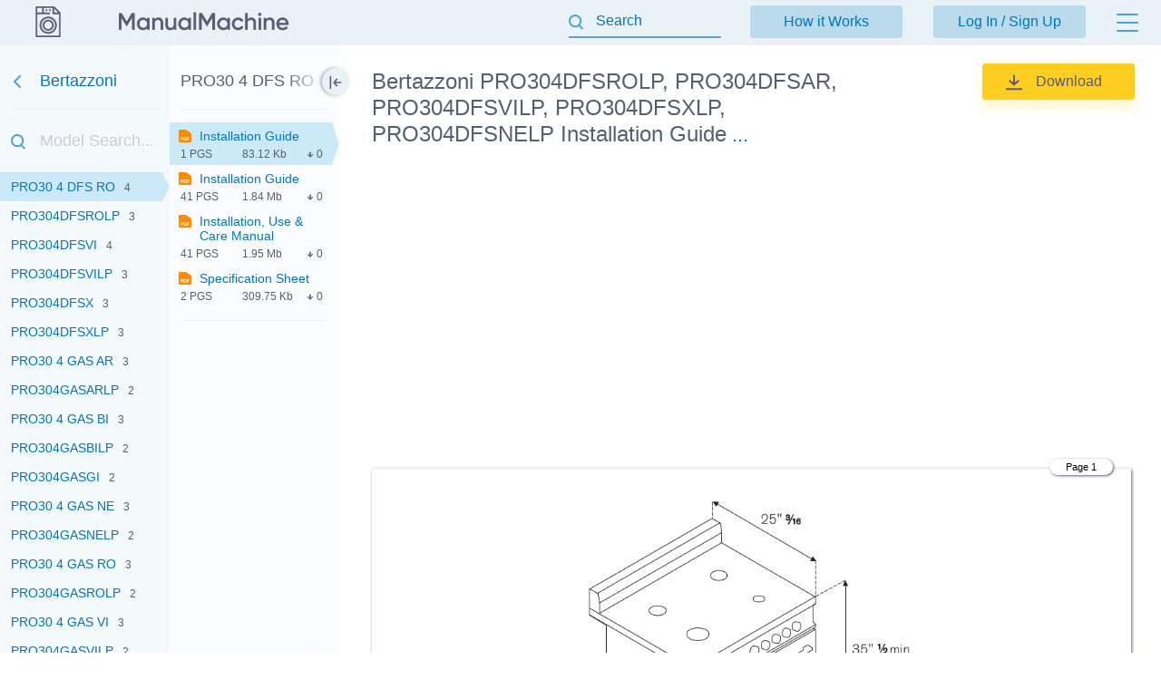

--- FILE ---
content_type: text/html; charset=utf-8
request_url: https://manualmachine.com/bertazzoni/pro304dfsro/16758932-installation-guide/
body_size: 6710
content:
<!DOCTYPE html PUBLIC "-//W3C//DTD XHTML 1.0 Strict//EN" "http://www.w3.org/TR/xhtml1/DTD/xhtml1-strict.dtd">
<html xmlns="http://www.w3.org/1999/xhtml" xml:lang="en">

<head>
  <title>Bertazzoni PRO304DFSROLP, PRO304DFSAR, PRO304DFSVILP, PRO304DFSXLP, PRO304DFSNELP Installation Guide</title>
  <meta name="viewport" content="width=device-width, initial-scale=1.0, maximum-scale=4.0, user-scalable=yes" />
  <meta http-equiv="Content-Type" content="text/html; charset=utf-8" />
  <meta http-equiv="Cache-Control" content="max-age=10800" />
  <meta name="Description" content="View and Download Bertazzoni PRO30 4 DFS RO instruction manual online." />
  <meta name="google-signin-client_id" content="825043153882-qe3b2qumb9p1vade9neug0dpivilbrpo.apps.googleusercontent.com" />
  <meta name="google-site-verification" content="GhpOvPEpY9KZpYEGCO8RnZH8MB_Nq4fYHntSaTjYb7M" />
  <meta name="robots" content="noindex"/>
  <link rel="canonical" href="https://manualmachine.com/bertazzoni/pro304dfsro/16758932-installation-guide/"/>
  <link rel="image_src" href="https://manualmachine.com/html/76/76ef/76ef43c808795a23ee5660a3ac76a9a71592b802124f999070c8a76c86f21922/cover_md.png"/>
  <meta property="og:type" content="website">
<meta property="og:title" content="Bertazzoni PRO30 4 DFS RO Installation Guide">
<meta property="og:description" content="View and Download Bertazzoni PRO30 4 DFS RO instruction manual online.">
<meta property="og:url" content="https://manualmachine.com/bertazzoni/pro304dfsro/16758932-installation-guide/">
<meta property="og:site_name" content="ManualMachine">
<meta property="og:image" content="https://manualmachine.com/html/76/76ef/76ef43c808795a23ee5660a3ac76a9a71592b802124f999070c8a76c86f21922/cover_md.png">
<meta property="og:image:alt" content="Bertazzoni PRO30 4 DFS RO Installation Guide">

  <meta name="twitter:card" content="summary">
<meta name="twitter:title" content="Bertazzoni PRO30 4 DFS RO Installation Guide">
<meta name="twitter:description" content="View and Download Bertazzoni PRO30 4 DFS RO instruction manual online.">
<meta name="twitter:url" content="https://manualmachine.com/bertazzoni/pro304dfsro/16758932-installation-guide/">
<meta name="twitter:image" content="https://manualmachine.com/html/76/76ef/76ef43c808795a23ee5660a3ac76a9a71592b802124f999070c8a76c86f21922/cover_md.png">

  <script type="application/ld+json">{
    "@context": "https://schema.org",
    "@type": "WebSite",
    "url": "https://manualmachine.com/",
    "potentialAction": {
        "@type": "SearchAction",
        "target": "https://manualmachine.com/search/?q={search_term_string}",
        "query-input": "required name=search_term_string"
    }
}</script>
  <script type="application/ld+json">{
    "@context": "https://schema.org",
    "@type": "BreadcrumbList",
    "itemListElement": [
        {
            "@type": "ListItem",
            "position": 1,
            "name": "Home",
            "item": "https://manualmachine.com/"
        },
        {
            "@type": "ListItem",
            "position": 2,
            "name": "Bertazzoni",
            "item": "https://manualmachine.com/bertazzoni/"
        },
        {
            "@type": "ListItem",
            "position": 3,
            "name": "Bertazzoni PRO30 4 DFS RO Installation Guide",
            "item": "https://manualmachine.com/bertazzoni/pro304dfsro/16758932-installation-guide/"
        }
    ]
}</script>
  
  <script type="text/javascript">
    var rootUrl = 'https://manualmachine.com';
    var selfUrl = '/index.php';
    var currentPage = 'preview';
    var __sysParams = {};
    var sysConfig = [];
    var globalState = {
      confirmCodeAction: 'signup',
      actionAfterSignup: 'signup',
    };
  </script>
  
  
    
    
      <link rel="stylesheet" href="/css/production/all_no_auth_styles.css?v=379" type="text/css" />
    
  
  <!-- icon -->
  <link rel="shortcut icon" type="image/x-icon" href="/favicon.ico" />
  <link rel="icon" type="image/x-icon" href="/favicon.ico" />
  <link rel="icon" type="image/png" sizes="180x180" href="/favicon_180.png" />
  <link rel="apple-touch-icon" sizes="180x180" href="/favicon_180.png" />
  <!-- banner script -->
  <!-- Google tag (gtag.js) -->
<script async src="https://www.googletagmanager.com/gtag/js?id=G-RM0Y5WBF24"></script>
<script>
  window.dataLayer = window.dataLayer || [];
  function gtag(){dataLayer.push(arguments);}
  gtag('js', new Date());

  gtag('config', 'G-RM0Y5WBF24');
</script>


</head>

<body>
  
  <div class="bg-header preview-page"></div>
  <div class="bg-filter preview-page"></div>
  <div class="bg-standard-holder preview-page"></div>

    <div class="page  ">
        
        
        <div class="page_wrapper preview-page">
            <div class="header">
                <div class="user-info">
                  
                    <a href="https://manualmachine.com">
                      <span class="logo-img"><img src="/_images/v2/logotype-img.svg" alt="User Guides and Service Manuals" /></span>
                      <span class="logo-txt"><img src="/_images/v2/logotype-txt.svg" alt="User Guides and Service Manuals" /></span>
                    </a>
                  
                  
                  <a href="#" class="action sandwich show-header-menu" aria-label="Menu"></a>
                </div>

                <div class="search-header-holder ">
                    <form action="" method="post">
                        <INPUT type="text" name="searchGlobal" value=""  id="searchGlobal" placeholder="Search"  />
                        <input type="hidden" name="btnSearchGo_submitValue" value="397213" /><input type="submit" name="btnSearchGo" value="Go"  id="btnSearchGo" class="btn_standart hidden"  />
                        <a class="action icon-close hidden action-erase-search"></a>
                    </form>
                </div>

                <div class="header-menu">
                  <div class="top">
                    <a href="/how_it_works/" class="btn-std action-go-howitworks ">How it Works</a>
                    <button class="btn-std action-go-auth ">Log In / Sign Up</button>
                    
                  </div>
                  <div class="header-menu-box">
                    <div class="header-menu-holder">
                      <div class="top-background"></div>
                      <div class="user-menu-holder hidden">
                        
                      </div>
                      <div class="menu-holder">
                        <ul>
                          <li><a href="/buy_points/" class="prime">Buy Points</a></li>
                          <li class="only-mobile "><a href="/how_it_works/">How it Works</a></li>
                          <li><a href="/faq/">FAQ</a></li>
                          <li><a href="/contact_us/">Contact Us</a></li>
                          <li><a href="/feedback/">Questions and Suggestions</a></li>
                          <li><a href="/users/">Users</a></li>
                        </ul>
                      </div>
                    </div>
                  </div>
                </div>
            </div>
            <div class="content  preview-page">

  <script id="model-row" type="text/x-handlebars-template">
    <li {{#if is_selected}}id="selectedModel"{{/if}}><a class="action action-switch-model action-hide-mobile-sidebar {{#if is_selected}}selected{{/if}}" data-rowid="{{code}}" href="{{url}}"><span class="name">{{&name}}</span><span class="count">{{count}}</span></a></li>
  </script>

  <script id="file-row" type="text/x-handlebars-template">
    <div class="file-row {{selected}} action action-switch-file action-hide-mobile-sidebar {{iconCss}}" data-rowid="{{id}}" data-hash="{{hash}}" id="file-{{selected}}"><div class="point"></div><a href="{{actions.preview_url}}" title="Link to the file" class="action action-switch-file action-hide-mobile-sidebar">{{display.filename}}</a><div class="details"><span class="pages">{{pages}} pgs</span><span class="size">{{size}}</span><span class="download">{{download}}</span></div></div>
  </script>

  <script id="chapter-row" type="text/x-handlebars-template">
    <li class="{{selected}}"><a href="{{url}}" title="{{name}}" id="chapter_{{anchor}}" goto-idx="{{anchor}}" goto-page="{{page_num}}" class="chapter-item action-go-chapter action-hide-mobile-sidebar {{page_loaded}} {{#if is_hide}}is-hide-page{{/if}}">{{name}}</a></li>
  </script>

  <script type="text/javascript">
    document.addEventListener('load', function(event) {
      const element = event.target;
      if (element.nodeName.toLowerCase() === 'img' && element.closest('#content_pdf_page')) {
        element.classList.add('loaded');
      }
    }, true);

    const userPageParams = {
      totalPages: 1,
    };
  </script>


  <div class="sidebar-fixed-holder">
  
    <div class="sidebar-cover"></div>
    <a class="sidebar-btn action-show-preview-menu is-hide"></a>
    
    <div class="sidebar-holder">
      <div class="sidebar-panel ">
        <div class="sidebar-models">
          <div class="title-holder"><a href="/bertazzoni/" data-brand-id="bertazzoni" class="go-back" aria-label="Go back">Bertazzoni</a></div>
          <div class="border"></div>
          <div class="search-holder"><input type="text" id="modelSearch" placeholder="Model Search..." autocomplete="off" /></div>
          <div class="models-list" id="modelsList">
            <div class="loading-process-previous"><img src="/_images/loading.gif" width="16px" height="16px" /> <span>Loading...</span></div>
            <div class="show-all"><div class="letter"><span class="show-models-list" data-letter="P">P</span></div><ul><li id=""><a href="https://manualmachine.com/bertazzoni/pe244cer/4922270-user-manual/" data-rowid="pe244cer" class="action action-switch-model action-hide-mobile-sidebar "><span class="name">PE244CER</span><span class="count">3</span></a></li><li id=""><a href="javascript:;" data-rowid="pe304cer" class="action action-switch-model action-hide-mobile-sidebar "><span class="name">PE304CER</span><span class="count">4</span></a></li><li id=""><a href="javascript:;" data-rowid="pe304iae" class="action action-switch-model action-hide-mobile-sidebar "><span class="name">PE304IAE</span><span class="count"></span></a></li><li id=""><a href="javascript:;" data-rowid="pm24400x" class="action action-switch-model action-hide-mobile-sidebar "><span class="name">PM24400X</span><span class="count">4</span></a></li><li id=""><a href="javascript:;" data-rowid="pm24400xlp" class="action action-switch-model action-hide-mobile-sidebar "><span class="name">PM24400XLP</span><span class="count">3</span></a></li><li id=""><a href="https://manualmachine.com/bertazzoni/pm360igx/4920969-user-manual/" data-rowid="pm360igx" class="action action-switch-model action-hide-mobile-sidebar "><span class="name">PM360IGX</span><span class="count">4</span></a></li><li id=""><a href="https://manualmachine.com/bertazzoni/pm361igx/4576144-installation-and-operation-guide/" data-rowid="pm361igx" class="action action-switch-model action-hide-mobile-sidebar "><span class="name">PM361IGX</span><span class="count">6</span></a></li><li id=""><a href="https://manualmachine.com/bertazzoni/pm361igxlp/5373440-installation/" data-rowid="pm361igxlp" class="action action-switch-model action-hide-mobile-sidebar "><span class="name">PM361IGXLP</span><span class="count">5</span></a></li><li id=""><a href="https://manualmachine.com/bertazzoni/pm3630gx/7239827-user-manual/" data-rowid="pm3630gx" class="action action-switch-model action-hide-mobile-sidebar "><span class="name">PM3630GX</span><span class="count">7</span></a></li><li id=""><a href="https://manualmachine.com/bertazzoni/pm3630gxlp/5069420-specs/" data-rowid="pm3630gxlp" class="action action-switch-model action-hide-mobile-sidebar "><span class="name">PM3630GXLP</span><span class="count">5</span></a></li><li id=""><a href="javascript:;" data-rowid="pm363i0x" class="action action-switch-model action-hide-mobile-sidebar "><span class="name">PM363I0X</span><span class="count">8</span></a></li><li id=""><a href="https://manualmachine.com/bertazzoni/pm363i0xlp/4950564-installation-manual/" data-rowid="pm363i0xlp" class="action action-switch-model action-hide-mobile-sidebar "><span class="name">PM363I0XLP</span><span class="count">3</span></a></li><li id=""><a href="javascript:;" data-rowid="pm36500x" class="action action-switch-model action-hide-mobile-sidebar "><span class="name">PM36500X</span><span class="count">8</span></a></li><li id=""><a href="javascript:;" data-rowid="pm36500xlp" class="action action-switch-model action-hide-mobile-sidebar "><span class="name">PM36500XLP</span><span class="count">3</span></a></li><li id=""><a href="https://manualmachine.com/bertazzoni/pm365s0x/4991032-specifications/" data-rowid="pm365s0x" class="action action-switch-model action-hide-mobile-sidebar "><span class="name">PM365S0X</span><span class="count">6</span></a></li><li id=""><a href="javascript:;" data-rowid="pm365s0xlp" class="action action-switch-model action-hide-mobile-sidebar "><span class="name">PM365S0XLP</span><span class="count">3</span></a></li><li id=""><a href="javascript:;" data-rowid="pm365sox" class="action action-switch-model action-hide-mobile-sidebar "><span class="name">PM365SOX</span><span class="count"></span></a></li><li id=""><a href="https://manualmachine.com/bertazzoni/pm6030x/4576137-installation-and-operation-guide/" data-rowid="pm6030x" class="action action-switch-model action-hide-mobile-sidebar "><span class="name">PM6030X</span><span class="count">4</span></a></li><li id=""><a href="javascript:;" data-rowid="pm6040x" class="action action-switch-model action-hide-mobile-sidebar "><span class="name">PM60 4 0 X</span><span class="count">3</span></a></li><li id=""><a href="https://manualmachine.com/bertazzoni/pmb24300x/1964677-owners-manual/" data-rowid="pmb24300x" class="action action-switch-model action-hide-mobile-sidebar "><span class="name">PMB24300X</span><span class="count">3</span></a></li><li id=""><a href="javascript:;" data-rowid="pmb24300xlp" class="action action-switch-model action-hide-mobile-sidebar "><span class="name">PMB24300XLP</span><span class="count">2</span></a></li><li id=""><a href="https://manualmachine.com/bertazzoni/pmmnd7x/988343-user-manual/" data-rowid="pmmnd7x" class="action action-switch-model action-hide-mobile-sidebar "><span class="name">PMMND7X</span><span class="count"></span></a></li><li id=""><a href="javascript:;" data-rowid="pnl18dw" class="action action-switch-model action-hide-mobile-sidebar "><span class="name">PNL18DW</span><span class="count"></span></a></li><li id=""><a href="javascript:;" data-rowid="pro1005imfedart" class="action action-switch-model action-hide-mobile-sidebar "><span class="name">PRO100 5I MFE D AR T</span><span class="count">2</span></a></li><li id=""><a href="javascript:;" data-rowid="pro1005imfedbit" class="action action-switch-model action-hide-mobile-sidebar "><span class="name">PRO100 5I MFE D BI T</span><span class="count">2</span></a></li><li id=""><a href="javascript:;" data-rowid="pro1005imfedgit" class="action action-switch-model action-hide-mobile-sidebar "><span class="name">PRO100 5I MFE D GI T</span><span class="count">2</span></a></li><li id=""><a href="javascript:;" data-rowid="pro1005imfednet" class="action action-switch-model action-hide-mobile-sidebar "><span class="name">PRO100 5I MFE D NE T</span><span class="count">2</span></a></li><li id=""><a href="javascript:;" data-rowid="pro1005imfedrot" class="action action-switch-model action-hide-mobile-sidebar "><span class="name">PRO100 5I MFE D ROT</span><span class="count">2</span></a></li><li id=""><a href="javascript:;" data-rowid="pro1005imfedvit" class="action action-switch-model action-hide-mobile-sidebar "><span class="name">PRO100 5I MFE D VI T</span><span class="count">2</span></a></li><li id=""><a href="javascript:;" data-rowid="pro1005imfedxt" class="action action-switch-model action-hide-mobile-sidebar "><span class="name">PRO100 5I MFE D X T</span><span class="count">2</span></a></li><li id=""><a href="javascript:;" data-rowid="pro1006mfedgit" class="action action-switch-model action-hide-mobile-sidebar "><span class="name">PRO100 6 MFE D GI T</span><span class="count"></span></a></li><li id=""><a href="javascript:;" data-rowid="pro1006mfednet" class="action action-switch-model action-hide-mobile-sidebar "><span class="name">PRO100 6 MFE D NE T</span><span class="count"></span></a></li><li id=""><a href="javascript:;" data-rowid="pro1006mfedrot" class="action action-switch-model action-hide-mobile-sidebar "><span class="name">PRO100 6 MFE D RO T</span><span class="count"></span></a></li><li id=""><a href="javascript:;" data-rowid="pro1006mfedxt" class="action action-switch-model action-hide-mobile-sidebar "><span class="name">PRO100 6 MFE D X T</span><span class="count"></span></a></li><li id=""><a href="javascript:;" data-rowid="pro1006mfetgit" class="action action-switch-model action-hide-mobile-sidebar "><span class="name">PRO100 6 MFE T GI T</span><span class="count"></span></a></li><li id=""><a href="javascript:;" data-rowid="pro1006mfetnet" class="action action-switch-model action-hide-mobile-sidebar "><span class="name">PRO100 6 MFE T NE T</span><span class="count"></span></a></li><li id=""><a href="javascript:;" data-rowid="pro1006mfetrot" class="action action-switch-model action-hide-mobile-sidebar "><span class="name">PRO100 6 MFE T RO T</span><span class="count"></span></a></li><li id=""><a href="javascript:;" data-rowid="pro1006mfetxt" class="action action-switch-model action-hide-mobile-sidebar "><span class="name">PRO100 6 MFE T X T</span><span class="count"></span></a></li><li id=""><a href="javascript:;" data-rowid="pro1206gmfedart" class="action action-switch-model action-hide-mobile-sidebar "><span class="name">PRO1206GMFEDART</span><span class="count"></span></a></li><li id=""><a href="javascript:;" data-rowid="pro1206gmfedbit" class="action action-switch-model action-hide-mobile-sidebar "><span class="name">PRO1206GMFEDBIT</span><span class="count"></span></a></li><li id=""><a href="javascript:;" data-rowid="pro1206gmfedgit" class="action action-switch-model action-hide-mobile-sidebar "><span class="name">PRO1206GMFEDGIT</span><span class="count"></span></a></li><li id=""><a href="javascript:;" data-rowid="pro1206gmfednet" class="action action-switch-model action-hide-mobile-sidebar "><span class="name">PRO1206GMFEDNET</span><span class="count"></span></a></li><li id=""><a href="javascript:;" data-rowid="pro1206gmfedrot" class="action action-switch-model action-hide-mobile-sidebar "><span class="name">PRO1206GMFEDROT</span><span class="count"></span></a></li><li id=""><a href="javascript:;" data-rowid="pro1206gmfedxt" class="action action-switch-model action-hide-mobile-sidebar "><span class="name">PRO1206GMFEDXT</span><span class="count">2</span></a></li><li id=""><a href="https://manualmachine.com/bertazzoni/pro244gasx/1250043-user-manual/" data-rowid="pro244gasx" class="action action-switch-model action-hide-mobile-sidebar "><span class="name">PRO244GASX</span><span class="count">3</span></a></li><li id=""><a href="javascript:;" data-rowid="pro244gasx01" class="action action-switch-model action-hide-mobile-sidebar "><span class="name">PRO244GASX01</span><span class="count"></span></a></li><li id=""><a href="javascript:;" data-rowid="pro244gasxlp" class="action action-switch-model action-hide-mobile-sidebar "><span class="name">PRO244GASXLP</span><span class="count">6</span></a></li><li id=""><a href="https://manualmachine.com/bertazzoni/pro244mfesnet/7239899-user-manual/" data-rowid="pro244mfesnet" class="action action-switch-model action-hide-mobile-sidebar "><span class="name">PRO24 4 MFE S NET</span><span class="count">2</span></a></li><li id=""><a href="javascript:;" data-rowid="pro304dfsar" class="action action-switch-model action-hide-mobile-sidebar "><span class="name">PRO304DFSAR</span><span class="count">5</span></a></li><li id=""><a href="https://manualmachine.com/bertazzoni/pro304dfsarlp/16749545-specification-sheet/" data-rowid="pro304dfsarlp" class="action action-switch-model action-hide-mobile-sidebar "><span class="name">PRO304DFSARLP</span><span class="count">3</span></a></li><li id=""><a href="javascript:;" data-rowid="pro304dfsbi" class="action action-switch-model action-hide-mobile-sidebar "><span class="name">PRO304DFSBI</span><span class="count">4</span></a></li><li id=""><a href="javascript:;" data-rowid="pro304dfsbilp" class="action action-switch-model action-hide-mobile-sidebar "><span class="name">PRO304DFSBILP</span><span class="count">3</span></a></li><li id=""><a href="javascript:;" data-rowid="pro304dfsne" class="action action-switch-model action-hide-mobile-sidebar "><span class="name">PRO30 4 DFS NE</span><span class="count">4</span></a></li><li id=""><a href="javascript:;" data-rowid="pro304dfsnelp" class="action action-switch-model action-hide-mobile-sidebar "><span class="name">PRO304DFSNELP</span><span class="count">3</span></a></li><li id="selectedModel"><a href="javascript:;" data-rowid="pro304dfsro" class="action action-switch-model action-hide-mobile-sidebar selected"><span class="name">PRO30 4 DFS RO</span><span class="count">4</span></a></li><li id=""><a href="javascript:;" data-rowid="pro304dfsrolp" class="action action-switch-model action-hide-mobile-sidebar "><span class="name">PRO304DFSROLP</span><span class="count">3</span></a></li><li id=""><a href="javascript:;" data-rowid="pro304dfsvi" class="action action-switch-model action-hide-mobile-sidebar "><span class="name">PRO304DFSVI</span><span class="count">4</span></a></li><li id=""><a href="javascript:;" data-rowid="pro304dfsvilp" class="action action-switch-model action-hide-mobile-sidebar "><span class="name">PRO304DFSVILP</span><span class="count">3</span></a></li><li id=""><a href="javascript:;" data-rowid="pro304dfsx" class="action action-switch-model action-hide-mobile-sidebar "><span class="name">PRO304DFSX</span><span class="count">3</span></a></li><li id=""><a href="javascript:;" data-rowid="pro304dfsxlp" class="action action-switch-model action-hide-mobile-sidebar "><span class="name">PRO304DFSXLP</span><span class="count">3</span></a></li><li id=""><a href="javascript:;" data-rowid="pro304gasar" class="action action-switch-model action-hide-mobile-sidebar "><span class="name">PRO30 4 GAS AR</span><span class="count">3</span></a></li><li id=""><a href="javascript:;" data-rowid="pro304gasarlp" class="action action-switch-model action-hide-mobile-sidebar "><span class="name">PRO304GASARLP</span><span class="count">2</span></a></li><li id=""><a href="javascript:;" data-rowid="pro304gasbi" class="action action-switch-model action-hide-mobile-sidebar "><span class="name">PRO30 4 GAS BI</span><span class="count">3</span></a></li><li id=""><a href="javascript:;" data-rowid="pro304gasbilp" class="action action-switch-model action-hide-mobile-sidebar "><span class="name">PRO304GASBILP</span><span class="count">2</span></a></li><li id=""><a href="javascript:;" data-rowid="pro304gasgi" class="action action-switch-model action-hide-mobile-sidebar "><span class="name">PRO304GASGI</span><span class="count">2</span></a></li><li id=""><a href="javascript:;" data-rowid="pro304gasne" class="action action-switch-model action-hide-mobile-sidebar "><span class="name">PRO30 4 GAS NE</span><span class="count">3</span></a></li><li id=""><a href="javascript:;" data-rowid="pro304gasnelp" class="action action-switch-model action-hide-mobile-sidebar "><span class="name">PRO304GASNELP</span><span class="count">2</span></a></li><li id=""><a href="javascript:;" data-rowid="pro304gasro" class="action action-switch-model action-hide-mobile-sidebar "><span class="name">PRO30 4 GAS RO</span><span class="count">3</span></a></li><li id=""><a href="javascript:;" data-rowid="pro304gasrolp" class="action action-switch-model action-hide-mobile-sidebar "><span class="name">PRO304GASROLP</span><span class="count">2</span></a></li><li id=""><a href="javascript:;" data-rowid="pro304gasvi" class="action action-switch-model action-hide-mobile-sidebar "><span class="name">PRO30 4 GAS VI</span><span class="count">3</span></a></li><li id=""><a href="javascript:;" data-rowid="pro304gasvilp" class="action action-switch-model action-hide-mobile-sidebar "><span class="name">PRO304GASVILP</span><span class="count">2</span></a></li><li id=""><a href="javascript:;" data-rowid="pro304gasx" class="action action-switch-model action-hide-mobile-sidebar "><span class="name">PRO30 4 GAS X</span><span class="count">3</span></a></li><li id=""><a href="javascript:;" data-rowid="pro304gasxlp" class="action action-switch-model action-hide-mobile-sidebar "><span class="name">PRO304GASXLP</span><span class="count">4</span></a></li><li id=""><a href="javascript:;" data-rowid="pro304inmxe" class="action action-switch-model action-hide-mobile-sidebar "><span class="name">PRO304INMXE</span><span class="count">4</span></a></li><li id=""><a href="javascript:;" data-rowid="pro304insar" class="action action-switch-model action-hide-mobile-sidebar "><span class="name">PRO304INSAR</span><span class="count">4</span></a></li><li id=""><a href="javascript:;" data-rowid="pro304insbi" class="action action-switch-model action-hide-mobile-sidebar "><span class="name">PRO304INSBI</span><span class="count">4</span></a></li><li id=""><a href="javascript:;" data-rowid="pro304insgi" class="action action-switch-model action-hide-mobile-sidebar "><span class="name">PRO304INSGI</span><span class="count">5</span></a></li><li id=""><a href="javascript:;" data-rowid="pro304insne" class="action action-switch-model action-hide-mobile-sidebar "><span class="name">PRO304INSNE</span><span class="count">4</span></a></li><li id=""><a href="javascript:;" data-rowid="pro304insro" class="action action-switch-model action-hide-mobile-sidebar "><span class="name">PRO304INSRO</span><span class="count">4</span></a></li><li id=""><a href="javascript:;" data-rowid="pro304insvi" class="action action-switch-model action-hide-mobile-sidebar "><span class="name">PRO304INSVI</span><span class="count">4</span></a></li><li id=""><a href="javascript:;" data-rowid="pro304insx" class="action action-switch-model action-hide-mobile-sidebar "><span class="name">PRO304INSX</span><span class="count">4</span></a></li><li id=""><a href="javascript:;" data-rowid="pro304qbxt" class="action action-switch-model action-hide-mobile-sidebar "><span class="name">PRO304QBXT</span><span class="count"></span></a></li><li id=""><a href="javascript:;" data-rowid="pro365gasx" class="action action-switch-model action-hide-mobile-sidebar "><span class="name">PRO365GASX</span><span class="count">3</span></a></li><li id=""><a href="javascript:;" data-rowid="pro365gasx01" class="action action-switch-model action-hide-mobile-sidebar "><span class="name">PRO365GASX01</span><span class="count"></span></a></li><li id=""><a href="javascript:;" data-rowid="pro365gasxlp" class="action action-switch-model action-hide-mobile-sidebar "><span class="name">PRO365GASXLP</span><span class="count"></span></a></li><li id=""><a href="javascript:;" data-rowid="pro365qxe" class="action action-switch-model action-hide-mobile-sidebar "><span class="name">PRO365QXE</span><span class="count"></span></a></li><li id=""><a href="javascript:;" data-rowid="pro366dfsar" class="action action-switch-model action-hide-mobile-sidebar "><span class="name">PRO366DFSAR</span><span class="count">3</span></a></li><li id=""><a href="javascript:;" data-rowid="pro366dfsarlp" class="action action-switch-model action-hide-mobile-sidebar "><span class="name">PRO366DFSARLP</span><span class="count">2</span></a></li><li id=""><a href="javascript:;" data-rowid="pro366dfsbi" class="action action-switch-model action-hide-mobile-sidebar "><span class="name">PRO36 6 DFS BI</span><span class="count">3</span></a></li><li id=""><a href="javascript:;" data-rowid="pro366dfsbilp" class="action action-switch-model action-hide-mobile-sidebar "><span class="name">PRO366DFSBILP</span><span class="count">2</span></a></li><li id=""><a href="javascript:;" data-rowid="pro366dfsgi" class="action action-switch-model action-hide-mobile-sidebar "><span class="name">PRO366DFSGI</span><span class="count">3</span></a></li><li id=""><a href="javascript:;" data-rowid="pro366dfsgilp" class="action action-switch-model action-hide-mobile-sidebar "><span class="name">PRO366DFSGILP</span><span class="count">2</span></a></li><li id=""><a href="javascript:;" data-rowid="pro366dfsne" class="action action-switch-model action-hide-mobile-sidebar "><span class="name">PRO366DFSNE</span><span class="count">3</span></a></li><li id=""><a href="javascript:;" data-rowid="pro366dfsnelp" class="action action-switch-model action-hide-mobile-sidebar "><span class="name">PRO366DFSNELP</span><span class="count">2</span></a></li><li id=""><a href="javascript:;" data-rowid="pro366dfsro" class="action action-switch-model action-hide-mobile-sidebar "><span class="name">PRO366DFSRO</span><span class="count">4</span></a></li><li id=""><a href="javascript:;" data-rowid="pro366dfsrolp" class="action action-switch-model action-hide-mobile-sidebar "><span class="name">PRO366DFSROLP</span><span class="count">2</span></a></li><li id=""><a href="javascript:;" data-rowid="pro366dfsvi" class="action action-switch-model action-hide-mobile-sidebar "><span class="name">PRO366DFSVI</span><span class="count">3</span></a></li><li id=""><a href="https://manualmachine.com/bertazzoni/pro366dfsvilp/16749532-specification-sheet/" data-rowid="pro366dfsvilp" class="action action-switch-model action-hide-mobile-sidebar "><span class="name">PRO366DFSVILP</span><span class="count">2</span></a></li><li id=""><a href="javascript:;" data-rowid="pro366dfsx" class="action action-switch-model action-hide-mobile-sidebar "><span class="name">PRO366DFSX</span><span class="count">4</span></a></li><li id=""><a href="javascript:;" data-rowid="pro906mfesgi" class="action action-switch-model action-hide-mobile-sidebar "><span class="name">PRO 90 6 MFE S GI</span><span class="count"></span></a></li></ul></div>
            <div class="loading-process-next"><img src="/_images/loading.gif" width="16px" height="16px" /> <span>Loading...</span></div>
          </div>
          <div class="loading-process-all"><img src="/_images/loading.gif" width="16px" height="16px" /> <span>Loading...</span></div>
          <div class="no-found hidden">Nothing found</div>
        </div>
      
      </div>
      
      <div class="sidebar-panel ">
      
        <div class="sidebar-content">
      
          <div class="title-holder" data-model-id="pro304dfsro">PRO30 4 DFS RO</div>
          <div class="border"></div>
      
          <div class="files-holder">
            <div class="files-list on-all-height" id="fileList">
              
                <div class="file-row selected action action-switch-file action-hide-mobile-sidebar " data-rowid="16758932" data-hash="76ef43c808795a23ee5660a3ac76a9a71592b802124f999070c8a76c86f21922" id="file-selected"><div class="point"></div><a href="javascript:;" title="Link to the file" class="action action-switch-file action-hide-mobile-sidebar">Installation Guide</a><div class="details"><span class="pages">1 pgs</span><span class="size">83.12 Kb</span><span class="download">0</span></div></div>
              
                <div class="file-row  action action-switch-file action-hide-mobile-sidebar " data-rowid="16758937" data-hash="9156aa3613afa7ca9fee92eb2e54801d962e7ceb02cc5d02609067819b4af55b" id="file-"><div class="point"></div><a href="javascript:;" title="Link to the file" class="action action-switch-file action-hide-mobile-sidebar">Installation Guide</a><div class="details"><span class="pages">41 pgs</span><span class="size">1.84 Mb</span><span class="download">0</span></div></div>
              
                <div class="file-row  action action-switch-file action-hide-mobile-sidebar " data-rowid="23778918" data-hash="5b353e603678fd1cddb836c7baf9e5941e55930265b47ce74bc2d81d54531161" id="file-"><div class="point"></div><a href="javascript:;" title="Link to the file" class="action action-switch-file action-hide-mobile-sidebar">Installation, Use & Care Manual</a><div class="details"><span class="pages">41 pgs</span><span class="size">1.95 Mb</span><span class="download">0</span></div></div>
              
                <div class="file-row  action action-switch-file action-hide-mobile-sidebar " data-rowid="16749547" data-hash="34f5f92a36d278e5197f190563441ed6fc4e4ee0f4aa2e1135571bb0cc6becd3" id="file-"><div class="point"></div><a href="javascript:;" title="Link to the file" class="action action-switch-file action-hide-mobile-sidebar">Specification Sheet</a><div class="details"><span class="pages">2 pgs</span><span class="size">309.75 Kb</span><span class="download">0</span></div></div>
              
            </div>
          </div>
      
          <div class="border"></div>
          <div class="content-holder hidden">
            <div class="title">Table of contents</div>
            <div class="loading-process"><img src="/_images/loading.gif" width="20px" height="20px" /> <span>Loading...</span></div>
            <ul id="contentList">
              
            </ul>
          </div>
      
        </div>
      
      </div>
    </div>

  </div>

    <div class="preview-header preview-header-main ">
        <div class="preview-h1">
            <h1>Bertazzoni PRO304DFSROLP, PRO304DFSAR, PRO304DFSVILP, PRO304DFSXLP, PRO304DFSNELP Installation Guide</h1>
            <a href="#" class="action action-expand-models btn-expand-models ">...</a>
            <div class="models-names-more hidden">Bertazzoni PRO304DFSROLP, PRO304DFSAR, PRO304DFSVILP, PRO304DFSXLP, PRO304DFSNELP, PRO304DFSBILP, PRO304DFSRO, PRO304DFSARLP, PRO304DFSVI, PRO304DFSBI, PRO304DFSNE, MAS304DFSXTLP, PRO304DFSX Installation Guide</div>
        </div>
        <div class="right-block"><a href="/dwnld/16758932/" data-rowid="16758932" class="btn btn-download-file action-buy-file action-download-file is-download is-paid"><img class="loading-status" src="/_images/loading.gif" width="15px" height="15px" />Download</a></div>
        <div class="file-description">
            <div class="root-description hidden">
                <div id="dUuserInfo" class="username"><a href=""></a></div>
                <div id="dFileStatus" class="file-status "></div>
            </div>
        </div>
    </div>


  <div class="preview-content is-loading ">
    <div class="file-full-description-holder hidden">
      <div class="file-full-description">
        <div class="file-full-description-column">
          <h2>Specifications and Main Features</h2>
          <div class="specifications"></div>
        </div>
        <div class="file-full-description-column">
          <h2>Frequently Asked Questions</h2>
          <div class="faq"></div>
        </div>
      </div>
    </div>

    <div class="banner_top"><div style="height: 325px; overflow: hidden;">

<script async src="https://pagead2.googlesyndication.com/pagead/js/adsbygoogle.js?client=ca-pub-1763538723944998"
     crossorigin="anonymous"></script>
<!-- MM goriz -->
<ins class="adsbygoogle"
     style="display:block"
     data-ad-client="ca-pub-1763538723944998"
     data-ad-slot="7020645241"
     data-ad-format="auto"
     data-full-width-responsive="true"></ins>
<script>
     (adsbygoogle = window.adsbygoogle || []).push({});
</script>

</div></div>

    <div class="preview-header file-type-holder hidden">
      <div class="preview-h1">
        <h2>User Manual</h2>
      </div>
      <div class="right-block">
        <button data-rowid="16758932" class="btn btn-download-file action-buy-file action-download-file is-download is-paid">
          <img class="loading-status" src="/_images/loading.gif" width="15px" height="15px" />Download
        </button>
      </div>
    </div>

    
    
    <div class="type-pdf" id="previewHtml">
      <div class="banner banner-content-pdf"></div>
      <div class="banner banner-content-pdf2"></div>
      <div class="html">
        <div id="content_pdf_page" class=""><div class="pdf_holder"><div class="page-num-content-pdf skip-min-values">Page 1</div>
<div id="page_1"><img  loading="lazy" src="/html/76/76ef/76ef43c808795a23ee5660a3ac76a9a71592b802124f999070c8a76c86f21922/img-1-03FkBcaWXu.png" alt="Bertazzoni PRO304DFSROLP, PRO304DFSAR, PRO304DFSVILP, PRO304DFSXLP, PRO304DFSNELP Installation Guide" title="Bertazzoni PRO304DFSROLP, PRO304DFSAR, PRO304DFSVILP, PRO304DFSXLP, PRO304DFSNELP Installation Guide" /></div>
</div></div>
      </div>

      <div class="loading-holder preview-html-loading" id="loadingHTML"><img src="/_images/loading.gif" width="30px" height="30px" /> <span>Loading...</span></div>  
    </div>

    <div class="limit-buttons-holder hidden ">
      <div class="limit-buttons">+ <span class="pages"></span> hidden pages<button data-rowid="16758932" class="btn btn-download-file action-buy-file action-unhide-file">Unhide</button></div>
    </div>
  </div>

  <!-- <div class="banner_bottom_preview"></div> -->

  <div class="popup popup-paid-file hard-close paid-file-holder">
    <div class="warning-holder">
        <a class="action icon-close action-close-popup"></a>
        <div class="title">You need points to download manuals.</div>
        <div class="title">1 point = 1 manual.</div>
        <div class="title">You can buy points or you can get point for every manual you upload.</div>
      <div class="button-big btn-buy-points action-go-buy-points"><span>Buy points</div>
      <div class="button-big btn-pdf-icon action-go-upload-files"><span>Upload your manuals</div>
    </div>
  </div>

            </div>
            <div class="banner_bottom">      <!-- Yandex.Metrika counter -->
      <script type="text/javascript" >
         (function(m,e,t,r,i,k,a){m[i]=m[i]||function(){(m[i].a=m[i].a||[]).push(arguments)};
         m[i].l=1*new Date();k=e.createElement(t),a=e.getElementsByTagName(t)[0],k.async=1,k.src=r,a.parentNode.insertBefore(k,a)})
         (window, document, "script", "https://mc.yandex.ru/metrika/tag.js", "ym");

         ym(26547123, "init", {
              clickmap:true,
              trackLinks:true,
              accurateTrackBounce:true
         });
      </script>
      <noscript><div><img src="https://mc.yandex.ru/watch/26547123" style="position:absolute; left:-9999px;" alt="" /></div></noscript>
      <!-- /Yandex.Metrika counter --></div>
        </div>
    </div>

    <div class="footer preview-page ">
      <div class="content ">
        <a href="/buy_points/" class="link">Buy Points</a>
        <a href="/how_it_works/" class="link">How it Works</a>
        <a href="/faq/" class="link">FAQ</a>
        <a href="/contact_us/" class="link">Contact Us</a>
        <a href="/feedback/" class="link">Questions and Suggestions</a>
        <a href="/privacy/" class="link">Privacy Policy</a>
        <a href="/cookie-policy/" class="link">Cookie Policy</a>
        <a href="/terms/" class="link">Terms of Use</a>
      </div>
    </div>

    <div class="popup-holder"></div>

    <script src="https://apis.google.com/js/api:client.js"></script>

    <script>

      var captchaLogin = '';
      var captchaRegister = '';
      
      var onloadCallback = function() {
        if (!captchaRegister) {
          captchaLogin = grecaptcha.render('recaptchaLogin', {
            'sitekey' : '6Lf9SL4UAAAAAKpcuEgd3Il2jvDRoS_8llvkd5fZ'
          });
        }
        if (!captchaRegister) {
          captchaRegister = grecaptcha.render('recaptchaRegister', {
            'sitekey' : '6Lf9SL4UAAAAAKpcuEgd3Il2jvDRoS_8llvkd5fZ'
          });
        }
      };

    </script>

    

    

      <script src="https://ajax.googleapis.com/ajax/libs/jquery/1.7.2/jquery.min.js"></script>
      <script src="https://ajax.googleapis.com/ajax/libs/jqueryui/1.10.0/jquery-ui.min.js"></script>

      

      
        <script type="text/javascript" src="/js/production/manualmachine_no_auth.js?v=379"></script>
      

      

    

    
    
    


</body>
</html>

--- FILE ---
content_type: text/html; charset=utf-8
request_url: https://www.google.com/recaptcha/api2/aframe
body_size: 267
content:
<!DOCTYPE HTML><html><head><meta http-equiv="content-type" content="text/html; charset=UTF-8"></head><body><script nonce="LOKuvfsGQvcIHCy3xoUC1g">/** Anti-fraud and anti-abuse applications only. See google.com/recaptcha */ try{var clients={'sodar':'https://pagead2.googlesyndication.com/pagead/sodar?'};window.addEventListener("message",function(a){try{if(a.source===window.parent){var b=JSON.parse(a.data);var c=clients[b['id']];if(c){var d=document.createElement('img');d.src=c+b['params']+'&rc='+(localStorage.getItem("rc::a")?sessionStorage.getItem("rc::b"):"");window.document.body.appendChild(d);sessionStorage.setItem("rc::e",parseInt(sessionStorage.getItem("rc::e")||0)+1);localStorage.setItem("rc::h",'1768968539266');}}}catch(b){}});window.parent.postMessage("_grecaptcha_ready", "*");}catch(b){}</script></body></html>

--- FILE ---
content_type: image/svg+xml
request_url: https://manualmachine.com/_images/v2/icon/btn-download.svg
body_size: 199
content:
<svg width="18" height="18" viewBox="0 0 18 18" fill="none" xmlns="http://www.w3.org/2000/svg">
<line y1="16.25" x2="18" y2="16.25" stroke="#5F5B79" stroke-width="2"/>
<path d="M9 11.25L9 0.75" stroke="#5F5B79" stroke-width="2"/>
<path d="M3.75 6.75L9 11.25L14.25 6.75" stroke="#5F5B79" stroke-width="2"/>
</svg>
